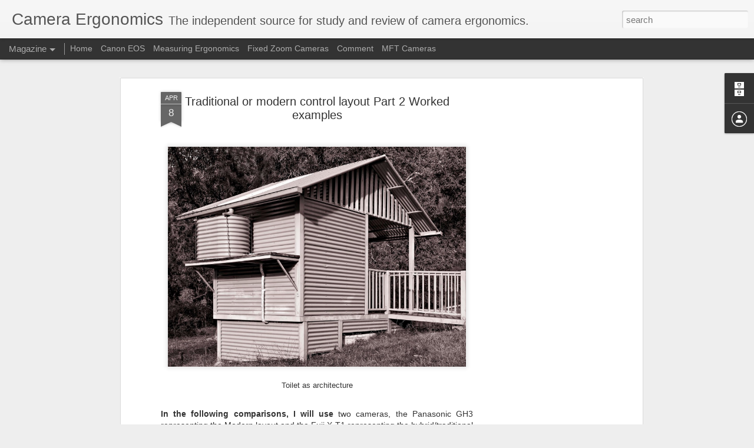

--- FILE ---
content_type: text/html; charset=utf-8
request_url: https://www.google.com/recaptcha/api2/aframe
body_size: 268
content:
<!DOCTYPE HTML><html><head><meta http-equiv="content-type" content="text/html; charset=UTF-8"></head><body><script nonce="F4eFl5R-c1YYbvVe9BEBeQ">/** Anti-fraud and anti-abuse applications only. See google.com/recaptcha */ try{var clients={'sodar':'https://pagead2.googlesyndication.com/pagead/sodar?'};window.addEventListener("message",function(a){try{if(a.source===window.parent){var b=JSON.parse(a.data);var c=clients[b['id']];if(c){var d=document.createElement('img');d.src=c+b['params']+'&rc='+(localStorage.getItem("rc::a")?sessionStorage.getItem("rc::b"):"");window.document.body.appendChild(d);sessionStorage.setItem("rc::e",parseInt(sessionStorage.getItem("rc::e")||0)+1);localStorage.setItem("rc::h",'1768990724642');}}}catch(b){}});window.parent.postMessage("_grecaptcha_ready", "*");}catch(b){}</script></body></html>

--- FILE ---
content_type: text/javascript; charset=UTF-8
request_url: http://cameraergonomics.blogspot.com/?v=0&action=initial&widgetId=BlogArchive1&responseType=js&xssi_token=AOuZoY6SQG8zPZAkyyeIrE-G26nthP6RBQ%3A1768990721082
body_size: 2206
content:
try {
_WidgetManager._HandleControllerResult('BlogArchive1', 'initial',{'url': 'http://cameraergonomics.blogspot.com/search?updated-min\x3d1970-01-01T10:00:00%2B10:00\x26updated-max\x3d292278994-08-17T07:12:55Z\x26max-results\x3d50', 'name': 'All Posts', 'expclass': 'expanded', 'toggleId': 'ALL-0', 'post-count': 489, 'data': [{'url': 'http://cameraergonomics.blogspot.com/2026/', 'name': '2026', 'expclass': 'expanded', 'toggleId': 'YEARLY-1767186000000', 'post-count': 2, 'data': [{'url': 'http://cameraergonomics.blogspot.com/2026/01/', 'name': 'January', 'expclass': 'expanded', 'toggleId': 'MONTHLY-1767186000000', 'post-count': 2, 'posts': [{'title': '2026 Compact camera roundup  9 January 2026', 'url': 'http://cameraergonomics.blogspot.com/2026/01/2026-compact-camera-roundup-9-january.html'}, {'title': 'Challenges to the camera industry,  Review and tho...', 'url': 'http://cameraergonomics.blogspot.com/2026/01/challenges-to-camera-industry-review.html'}]}]}, {'url': 'http://cameraergonomics.blogspot.com/2025/', 'name': '2025', 'expclass': 'collapsed', 'toggleId': 'YEARLY-1735650000000', 'post-count': 22, 'data': [{'url': 'http://cameraergonomics.blogspot.com/2025/12/', 'name': 'December', 'expclass': 'collapsed', 'toggleId': 'MONTHLY-1764507600000', 'post-count': 3}, {'url': 'http://cameraergonomics.blogspot.com/2025/11/', 'name': 'November', 'expclass': 'collapsed', 'toggleId': 'MONTHLY-1761915600000', 'post-count': 4}, {'url': 'http://cameraergonomics.blogspot.com/2025/10/', 'name': 'October', 'expclass': 'collapsed', 'toggleId': 'MONTHLY-1759240800000', 'post-count': 4}, {'url': 'http://cameraergonomics.blogspot.com/2025/09/', 'name': 'September', 'expclass': 'collapsed', 'toggleId': 'MONTHLY-1756648800000', 'post-count': 2}, {'url': 'http://cameraergonomics.blogspot.com/2025/08/', 'name': 'August', 'expclass': 'collapsed', 'toggleId': 'MONTHLY-1753970400000', 'post-count': 3}, {'url': 'http://cameraergonomics.blogspot.com/2025/06/', 'name': 'June', 'expclass': 'collapsed', 'toggleId': 'MONTHLY-1748700000000', 'post-count': 3}, {'url': 'http://cameraergonomics.blogspot.com/2025/03/', 'name': 'March', 'expclass': 'collapsed', 'toggleId': 'MONTHLY-1740747600000', 'post-count': 2}, {'url': 'http://cameraergonomics.blogspot.com/2025/02/', 'name': 'February', 'expclass': 'collapsed', 'toggleId': 'MONTHLY-1738328400000', 'post-count': 1}]}, {'url': 'http://cameraergonomics.blogspot.com/2024/', 'name': '2024', 'expclass': 'collapsed', 'toggleId': 'YEARLY-1704027600000', 'post-count': 27, 'data': [{'url': 'http://cameraergonomics.blogspot.com/2024/12/', 'name': 'December', 'expclass': 'collapsed', 'toggleId': 'MONTHLY-1732971600000', 'post-count': 2}, {'url': 'http://cameraergonomics.blogspot.com/2024/11/', 'name': 'November', 'expclass': 'collapsed', 'toggleId': 'MONTHLY-1730379600000', 'post-count': 2}, {'url': 'http://cameraergonomics.blogspot.com/2024/10/', 'name': 'October', 'expclass': 'collapsed', 'toggleId': 'MONTHLY-1727704800000', 'post-count': 2}, {'url': 'http://cameraergonomics.blogspot.com/2024/09/', 'name': 'September', 'expclass': 'collapsed', 'toggleId': 'MONTHLY-1725112800000', 'post-count': 4}, {'url': 'http://cameraergonomics.blogspot.com/2024/08/', 'name': 'August', 'expclass': 'collapsed', 'toggleId': 'MONTHLY-1722434400000', 'post-count': 1}, {'url': 'http://cameraergonomics.blogspot.com/2024/07/', 'name': 'July', 'expclass': 'collapsed', 'toggleId': 'MONTHLY-1719756000000', 'post-count': 1}, {'url': 'http://cameraergonomics.blogspot.com/2024/06/', 'name': 'June', 'expclass': 'collapsed', 'toggleId': 'MONTHLY-1717164000000', 'post-count': 2}, {'url': 'http://cameraergonomics.blogspot.com/2024/05/', 'name': 'May', 'expclass': 'collapsed', 'toggleId': 'MONTHLY-1714485600000', 'post-count': 2}, {'url': 'http://cameraergonomics.blogspot.com/2024/04/', 'name': 'April', 'expclass': 'collapsed', 'toggleId': 'MONTHLY-1711890000000', 'post-count': 4}, {'url': 'http://cameraergonomics.blogspot.com/2024/03/', 'name': 'March', 'expclass': 'collapsed', 'toggleId': 'MONTHLY-1709211600000', 'post-count': 4}, {'url': 'http://cameraergonomics.blogspot.com/2024/02/', 'name': 'February', 'expclass': 'collapsed', 'toggleId': 'MONTHLY-1706706000000', 'post-count': 2}, {'url': 'http://cameraergonomics.blogspot.com/2024/01/', 'name': 'January', 'expclass': 'collapsed', 'toggleId': 'MONTHLY-1704027600000', 'post-count': 1}]}, {'url': 'http://cameraergonomics.blogspot.com/2023/', 'name': '2023', 'expclass': 'collapsed', 'toggleId': 'YEARLY-1672491600000', 'post-count': 44, 'data': [{'url': 'http://cameraergonomics.blogspot.com/2023/12/', 'name': 'December', 'expclass': 'collapsed', 'toggleId': 'MONTHLY-1701349200000', 'post-count': 3}, {'url': 'http://cameraergonomics.blogspot.com/2023/11/', 'name': 'November', 'expclass': 'collapsed', 'toggleId': 'MONTHLY-1698757200000', 'post-count': 2}, {'url': 'http://cameraergonomics.blogspot.com/2023/10/', 'name': 'October', 'expclass': 'collapsed', 'toggleId': 'MONTHLY-1696082400000', 'post-count': 1}, {'url': 'http://cameraergonomics.blogspot.com/2023/09/', 'name': 'September', 'expclass': 'collapsed', 'toggleId': 'MONTHLY-1693490400000', 'post-count': 2}, {'url': 'http://cameraergonomics.blogspot.com/2023/08/', 'name': 'August', 'expclass': 'collapsed', 'toggleId': 'MONTHLY-1690812000000', 'post-count': 10}, {'url': 'http://cameraergonomics.blogspot.com/2023/07/', 'name': 'July', 'expclass': 'collapsed', 'toggleId': 'MONTHLY-1688133600000', 'post-count': 4}, {'url': 'http://cameraergonomics.blogspot.com/2023/06/', 'name': 'June', 'expclass': 'collapsed', 'toggleId': 'MONTHLY-1685541600000', 'post-count': 3}, {'url': 'http://cameraergonomics.blogspot.com/2023/05/', 'name': 'May', 'expclass': 'collapsed', 'toggleId': 'MONTHLY-1682863200000', 'post-count': 2}, {'url': 'http://cameraergonomics.blogspot.com/2023/04/', 'name': 'April', 'expclass': 'collapsed', 'toggleId': 'MONTHLY-1680267600000', 'post-count': 9}, {'url': 'http://cameraergonomics.blogspot.com/2023/03/', 'name': 'March', 'expclass': 'collapsed', 'toggleId': 'MONTHLY-1677589200000', 'post-count': 3}, {'url': 'http://cameraergonomics.blogspot.com/2023/02/', 'name': 'February', 'expclass': 'collapsed', 'toggleId': 'MONTHLY-1675170000000', 'post-count': 2}, {'url': 'http://cameraergonomics.blogspot.com/2023/01/', 'name': 'January', 'expclass': 'collapsed', 'toggleId': 'MONTHLY-1672491600000', 'post-count': 3}]}, {'url': 'http://cameraergonomics.blogspot.com/2022/', 'name': '2022', 'expclass': 'collapsed', 'toggleId': 'YEARLY-1640955600000', 'post-count': 29, 'data': [{'url': 'http://cameraergonomics.blogspot.com/2022/12/', 'name': 'December', 'expclass': 'collapsed', 'toggleId': 'MONTHLY-1669813200000', 'post-count': 6}, {'url': 'http://cameraergonomics.blogspot.com/2022/11/', 'name': 'November', 'expclass': 'collapsed', 'toggleId': 'MONTHLY-1667221200000', 'post-count': 1}, {'url': 'http://cameraergonomics.blogspot.com/2022/07/', 'name': 'July', 'expclass': 'collapsed', 'toggleId': 'MONTHLY-1656597600000', 'post-count': 1}, {'url': 'http://cameraergonomics.blogspot.com/2022/06/', 'name': 'June', 'expclass': 'collapsed', 'toggleId': 'MONTHLY-1654005600000', 'post-count': 3}, {'url': 'http://cameraergonomics.blogspot.com/2022/05/', 'name': 'May', 'expclass': 'collapsed', 'toggleId': 'MONTHLY-1651327200000', 'post-count': 3}, {'url': 'http://cameraergonomics.blogspot.com/2022/04/', 'name': 'April', 'expclass': 'collapsed', 'toggleId': 'MONTHLY-1648731600000', 'post-count': 4}, {'url': 'http://cameraergonomics.blogspot.com/2022/03/', 'name': 'March', 'expclass': 'collapsed', 'toggleId': 'MONTHLY-1646053200000', 'post-count': 2}, {'url': 'http://cameraergonomics.blogspot.com/2022/02/', 'name': 'February', 'expclass': 'collapsed', 'toggleId': 'MONTHLY-1643634000000', 'post-count': 3}, {'url': 'http://cameraergonomics.blogspot.com/2022/01/', 'name': 'January', 'expclass': 'collapsed', 'toggleId': 'MONTHLY-1640955600000', 'post-count': 6}]}, {'url': 'http://cameraergonomics.blogspot.com/2021/', 'name': '2021', 'expclass': 'collapsed', 'toggleId': 'YEARLY-1609419600000', 'post-count': 60, 'data': [{'url': 'http://cameraergonomics.blogspot.com/2021/12/', 'name': 'December', 'expclass': 'collapsed', 'toggleId': 'MONTHLY-1638277200000', 'post-count': 8}, {'url': 'http://cameraergonomics.blogspot.com/2021/11/', 'name': 'November', 'expclass': 'collapsed', 'toggleId': 'MONTHLY-1635685200000', 'post-count': 4}, {'url': 'http://cameraergonomics.blogspot.com/2021/10/', 'name': 'October', 'expclass': 'collapsed', 'toggleId': 'MONTHLY-1633010400000', 'post-count': 4}, {'url': 'http://cameraergonomics.blogspot.com/2021/09/', 'name': 'September', 'expclass': 'collapsed', 'toggleId': 'MONTHLY-1630418400000', 'post-count': 1}, {'url': 'http://cameraergonomics.blogspot.com/2021/08/', 'name': 'August', 'expclass': 'collapsed', 'toggleId': 'MONTHLY-1627740000000', 'post-count': 3}, {'url': 'http://cameraergonomics.blogspot.com/2021/07/', 'name': 'July', 'expclass': 'collapsed', 'toggleId': 'MONTHLY-1625061600000', 'post-count': 8}, {'url': 'http://cameraergonomics.blogspot.com/2021/06/', 'name': 'June', 'expclass': 'collapsed', 'toggleId': 'MONTHLY-1622469600000', 'post-count': 6}, {'url': 'http://cameraergonomics.blogspot.com/2021/05/', 'name': 'May', 'expclass': 'collapsed', 'toggleId': 'MONTHLY-1619791200000', 'post-count': 8}, {'url': 'http://cameraergonomics.blogspot.com/2021/04/', 'name': 'April', 'expclass': 'collapsed', 'toggleId': 'MONTHLY-1617195600000', 'post-count': 3}, {'url': 'http://cameraergonomics.blogspot.com/2021/03/', 'name': 'March', 'expclass': 'collapsed', 'toggleId': 'MONTHLY-1614517200000', 'post-count': 2}, {'url': 'http://cameraergonomics.blogspot.com/2021/02/', 'name': 'February', 'expclass': 'collapsed', 'toggleId': 'MONTHLY-1612098000000', 'post-count': 6}, {'url': 'http://cameraergonomics.blogspot.com/2021/01/', 'name': 'January', 'expclass': 'collapsed', 'toggleId': 'MONTHLY-1609419600000', 'post-count': 7}]}, {'url': 'http://cameraergonomics.blogspot.com/2020/', 'name': '2020', 'expclass': 'collapsed', 'toggleId': 'YEARLY-1577797200000', 'post-count': 74, 'data': [{'url': 'http://cameraergonomics.blogspot.com/2020/12/', 'name': 'December', 'expclass': 'collapsed', 'toggleId': 'MONTHLY-1606741200000', 'post-count': 6}, {'url': 'http://cameraergonomics.blogspot.com/2020/11/', 'name': 'November', 'expclass': 'collapsed', 'toggleId': 'MONTHLY-1604149200000', 'post-count': 2}, {'url': 'http://cameraergonomics.blogspot.com/2020/10/', 'name': 'October', 'expclass': 'collapsed', 'toggleId': 'MONTHLY-1601474400000', 'post-count': 4}, {'url': 'http://cameraergonomics.blogspot.com/2020/09/', 'name': 'September', 'expclass': 'collapsed', 'toggleId': 'MONTHLY-1598882400000', 'post-count': 8}, {'url': 'http://cameraergonomics.blogspot.com/2020/08/', 'name': 'August', 'expclass': 'collapsed', 'toggleId': 'MONTHLY-1596204000000', 'post-count': 7}, {'url': 'http://cameraergonomics.blogspot.com/2020/07/', 'name': 'July', 'expclass': 'collapsed', 'toggleId': 'MONTHLY-1593525600000', 'post-count': 7}, {'url': 'http://cameraergonomics.blogspot.com/2020/06/', 'name': 'June', 'expclass': 'collapsed', 'toggleId': 'MONTHLY-1590933600000', 'post-count': 6}, {'url': 'http://cameraergonomics.blogspot.com/2020/05/', 'name': 'May', 'expclass': 'collapsed', 'toggleId': 'MONTHLY-1588255200000', 'post-count': 5}, {'url': 'http://cameraergonomics.blogspot.com/2020/04/', 'name': 'April', 'expclass': 'collapsed', 'toggleId': 'MONTHLY-1585659600000', 'post-count': 13}, {'url': 'http://cameraergonomics.blogspot.com/2020/03/', 'name': 'March', 'expclass': 'collapsed', 'toggleId': 'MONTHLY-1582981200000', 'post-count': 2}, {'url': 'http://cameraergonomics.blogspot.com/2020/02/', 'name': 'February', 'expclass': 'collapsed', 'toggleId': 'MONTHLY-1580475600000', 'post-count': 9}, {'url': 'http://cameraergonomics.blogspot.com/2020/01/', 'name': 'January', 'expclass': 'collapsed', 'toggleId': 'MONTHLY-1577797200000', 'post-count': 5}]}, {'url': 'http://cameraergonomics.blogspot.com/2019/', 'name': '2019', 'expclass': 'collapsed', 'toggleId': 'YEARLY-1546261200000', 'post-count': 30, 'data': [{'url': 'http://cameraergonomics.blogspot.com/2019/12/', 'name': 'December', 'expclass': 'collapsed', 'toggleId': 'MONTHLY-1575118800000', 'post-count': 3}, {'url': 'http://cameraergonomics.blogspot.com/2019/11/', 'name': 'November', 'expclass': 'collapsed', 'toggleId': 'MONTHLY-1572526800000', 'post-count': 3}, {'url': 'http://cameraergonomics.blogspot.com/2019/09/', 'name': 'September', 'expclass': 'collapsed', 'toggleId': 'MONTHLY-1567260000000', 'post-count': 5}, {'url': 'http://cameraergonomics.blogspot.com/2019/08/', 'name': 'August', 'expclass': 'collapsed', 'toggleId': 'MONTHLY-1564581600000', 'post-count': 2}, {'url': 'http://cameraergonomics.blogspot.com/2019/07/', 'name': 'July', 'expclass': 'collapsed', 'toggleId': 'MONTHLY-1561903200000', 'post-count': 6}, {'url': 'http://cameraergonomics.blogspot.com/2019/06/', 'name': 'June', 'expclass': 'collapsed', 'toggleId': 'MONTHLY-1559311200000', 'post-count': 3}, {'url': 'http://cameraergonomics.blogspot.com/2019/05/', 'name': 'May', 'expclass': 'collapsed', 'toggleId': 'MONTHLY-1556632800000', 'post-count': 2}, {'url': 'http://cameraergonomics.blogspot.com/2019/04/', 'name': 'April', 'expclass': 'collapsed', 'toggleId': 'MONTHLY-1554037200000', 'post-count': 3}, {'url': 'http://cameraergonomics.blogspot.com/2019/03/', 'name': 'March', 'expclass': 'collapsed', 'toggleId': 'MONTHLY-1551358800000', 'post-count': 1}, {'url': 'http://cameraergonomics.blogspot.com/2019/02/', 'name': 'February', 'expclass': 'collapsed', 'toggleId': 'MONTHLY-1548939600000', 'post-count': 2}]}, {'url': 'http://cameraergonomics.blogspot.com/2018/', 'name': '2018', 'expclass': 'collapsed', 'toggleId': 'YEARLY-1514725200000', 'post-count': 22, 'data': [{'url': 'http://cameraergonomics.blogspot.com/2018/11/', 'name': 'November', 'expclass': 'collapsed', 'toggleId': 'MONTHLY-1540990800000', 'post-count': 1}, {'url': 'http://cameraergonomics.blogspot.com/2018/10/', 'name': 'October', 'expclass': 'collapsed', 'toggleId': 'MONTHLY-1538316000000', 'post-count': 1}, {'url': 'http://cameraergonomics.blogspot.com/2018/09/', 'name': 'September', 'expclass': 'collapsed', 'toggleId': 'MONTHLY-1535724000000', 'post-count': 1}, {'url': 'http://cameraergonomics.blogspot.com/2018/08/', 'name': 'August', 'expclass': 'collapsed', 'toggleId': 'MONTHLY-1533045600000', 'post-count': 1}, {'url': 'http://cameraergonomics.blogspot.com/2018/07/', 'name': 'July', 'expclass': 'collapsed', 'toggleId': 'MONTHLY-1530367200000', 'post-count': 2}, {'url': 'http://cameraergonomics.blogspot.com/2018/06/', 'name': 'June', 'expclass': 'collapsed', 'toggleId': 'MONTHLY-1527775200000', 'post-count': 1}, {'url': 'http://cameraergonomics.blogspot.com/2018/04/', 'name': 'April', 'expclass': 'collapsed', 'toggleId': 'MONTHLY-1522501200000', 'post-count': 5}, {'url': 'http://cameraergonomics.blogspot.com/2018/03/', 'name': 'March', 'expclass': 'collapsed', 'toggleId': 'MONTHLY-1519822800000', 'post-count': 1}, {'url': 'http://cameraergonomics.blogspot.com/2018/02/', 'name': 'February', 'expclass': 'collapsed', 'toggleId': 'MONTHLY-1517403600000', 'post-count': 3}, {'url': 'http://cameraergonomics.blogspot.com/2018/01/', 'name': 'January', 'expclass': 'collapsed', 'toggleId': 'MONTHLY-1514725200000', 'post-count': 6}]}, {'url': 'http://cameraergonomics.blogspot.com/2017/', 'name': '2017', 'expclass': 'collapsed', 'toggleId': 'YEARLY-1483189200000', 'post-count': 31, 'data': [{'url': 'http://cameraergonomics.blogspot.com/2017/12/', 'name': 'December', 'expclass': 'collapsed', 'toggleId': 'MONTHLY-1512046800000', 'post-count': 8}, {'url': 'http://cameraergonomics.blogspot.com/2017/11/', 'name': 'November', 'expclass': 'collapsed', 'toggleId': 'MONTHLY-1509454800000', 'post-count': 2}, {'url': 'http://cameraergonomics.blogspot.com/2017/10/', 'name': 'October', 'expclass': 'collapsed', 'toggleId': 'MONTHLY-1506780000000', 'post-count': 2}, {'url': 'http://cameraergonomics.blogspot.com/2017/09/', 'name': 'September', 'expclass': 'collapsed', 'toggleId': 'MONTHLY-1504188000000', 'post-count': 6}, {'url': 'http://cameraergonomics.blogspot.com/2017/08/', 'name': 'August', 'expclass': 'collapsed', 'toggleId': 'MONTHLY-1501509600000', 'post-count': 1}, {'url': 'http://cameraergonomics.blogspot.com/2017/06/', 'name': 'June', 'expclass': 'collapsed', 'toggleId': 'MONTHLY-1496239200000', 'post-count': 1}, {'url': 'http://cameraergonomics.blogspot.com/2017/05/', 'name': 'May', 'expclass': 'collapsed', 'toggleId': 'MONTHLY-1493560800000', 'post-count': 1}, {'url': 'http://cameraergonomics.blogspot.com/2017/03/', 'name': 'March', 'expclass': 'collapsed', 'toggleId': 'MONTHLY-1488286800000', 'post-count': 8}, {'url': 'http://cameraergonomics.blogspot.com/2017/02/', 'name': 'February', 'expclass': 'collapsed', 'toggleId': 'MONTHLY-1485867600000', 'post-count': 1}, {'url': 'http://cameraergonomics.blogspot.com/2017/01/', 'name': 'January', 'expclass': 'collapsed', 'toggleId': 'MONTHLY-1483189200000', 'post-count': 1}]}, {'url': 'http://cameraergonomics.blogspot.com/2016/', 'name': '2016', 'expclass': 'collapsed', 'toggleId': 'YEARLY-1451566800000', 'post-count': 29, 'data': [{'url': 'http://cameraergonomics.blogspot.com/2016/10/', 'name': 'October', 'expclass': 'collapsed', 'toggleId': 'MONTHLY-1475244000000', 'post-count': 1}, {'url': 'http://cameraergonomics.blogspot.com/2016/09/', 'name': 'September', 'expclass': 'collapsed', 'toggleId': 'MONTHLY-1472652000000', 'post-count': 1}, {'url': 'http://cameraergonomics.blogspot.com/2016/08/', 'name': 'August', 'expclass': 'collapsed', 'toggleId': 'MONTHLY-1469973600000', 'post-count': 1}, {'url': 'http://cameraergonomics.blogspot.com/2016/07/', 'name': 'July', 'expclass': 'collapsed', 'toggleId': 'MONTHLY-1467295200000', 'post-count': 6}, {'url': 'http://cameraergonomics.blogspot.com/2016/06/', 'name': 'June', 'expclass': 'collapsed', 'toggleId': 'MONTHLY-1464703200000', 'post-count': 1}, {'url': 'http://cameraergonomics.blogspot.com/2016/05/', 'name': 'May', 'expclass': 'collapsed', 'toggleId': 'MONTHLY-1462024800000', 'post-count': 1}, {'url': 'http://cameraergonomics.blogspot.com/2016/03/', 'name': 'March', 'expclass': 'collapsed', 'toggleId': 'MONTHLY-1456750800000', 'post-count': 4}, {'url': 'http://cameraergonomics.blogspot.com/2016/01/', 'name': 'January', 'expclass': 'collapsed', 'toggleId': 'MONTHLY-1451566800000', 'post-count': 14}]}, {'url': 'http://cameraergonomics.blogspot.com/2015/', 'name': '2015', 'expclass': 'collapsed', 'toggleId': 'YEARLY-1420030800000', 'post-count': 35, 'data': [{'url': 'http://cameraergonomics.blogspot.com/2015/10/', 'name': 'October', 'expclass': 'collapsed', 'toggleId': 'MONTHLY-1443621600000', 'post-count': 6}, {'url': 'http://cameraergonomics.blogspot.com/2015/09/', 'name': 'September', 'expclass': 'collapsed', 'toggleId': 'MONTHLY-1441029600000', 'post-count': 2}, {'url': 'http://cameraergonomics.blogspot.com/2015/08/', 'name': 'August', 'expclass': 'collapsed', 'toggleId': 'MONTHLY-1438351200000', 'post-count': 3}, {'url': 'http://cameraergonomics.blogspot.com/2015/06/', 'name': 'June', 'expclass': 'collapsed', 'toggleId': 'MONTHLY-1433080800000', 'post-count': 2}, {'url': 'http://cameraergonomics.blogspot.com/2015/05/', 'name': 'May', 'expclass': 'collapsed', 'toggleId': 'MONTHLY-1430402400000', 'post-count': 1}, {'url': 'http://cameraergonomics.blogspot.com/2015/04/', 'name': 'April', 'expclass': 'collapsed', 'toggleId': 'MONTHLY-1427806800000', 'post-count': 1}, {'url': 'http://cameraergonomics.blogspot.com/2015/03/', 'name': 'March', 'expclass': 'collapsed', 'toggleId': 'MONTHLY-1425128400000', 'post-count': 3}, {'url': 'http://cameraergonomics.blogspot.com/2015/02/', 'name': 'February', 'expclass': 'collapsed', 'toggleId': 'MONTHLY-1422709200000', 'post-count': 5}, {'url': 'http://cameraergonomics.blogspot.com/2015/01/', 'name': 'January', 'expclass': 'collapsed', 'toggleId': 'MONTHLY-1420030800000', 'post-count': 12}]}, {'url': 'http://cameraergonomics.blogspot.com/2014/', 'name': '2014', 'expclass': 'collapsed', 'toggleId': 'YEARLY-1388494800000', 'post-count': 60, 'data': [{'url': 'http://cameraergonomics.blogspot.com/2014/12/', 'name': 'December', 'expclass': 'collapsed', 'toggleId': 'MONTHLY-1417352400000', 'post-count': 2}, {'url': 'http://cameraergonomics.blogspot.com/2014/11/', 'name': 'November', 'expclass': 'collapsed', 'toggleId': 'MONTHLY-1414760400000', 'post-count': 3}, {'url': 'http://cameraergonomics.blogspot.com/2014/10/', 'name': 'October', 'expclass': 'collapsed', 'toggleId': 'MONTHLY-1412085600000', 'post-count': 4}, {'url': 'http://cameraergonomics.blogspot.com/2014/09/', 'name': 'September', 'expclass': 'collapsed', 'toggleId': 'MONTHLY-1409493600000', 'post-count': 13}, {'url': 'http://cameraergonomics.blogspot.com/2014/08/', 'name': 'August', 'expclass': 'collapsed', 'toggleId': 'MONTHLY-1406815200000', 'post-count': 16}, {'url': 'http://cameraergonomics.blogspot.com/2014/05/', 'name': 'May', 'expclass': 'collapsed', 'toggleId': 'MONTHLY-1398866400000', 'post-count': 1}, {'url': 'http://cameraergonomics.blogspot.com/2014/04/', 'name': 'April', 'expclass': 'collapsed', 'toggleId': 'MONTHLY-1396270800000', 'post-count': 20}, {'url': 'http://cameraergonomics.blogspot.com/2014/02/', 'name': 'February', 'expclass': 'collapsed', 'toggleId': 'MONTHLY-1391173200000', 'post-count': 1}]}, {'url': 'http://cameraergonomics.blogspot.com/2013/', 'name': '2013', 'expclass': 'collapsed', 'toggleId': 'YEARLY-1356958800000', 'post-count': 7, 'data': [{'url': 'http://cameraergonomics.blogspot.com/2013/11/', 'name': 'November', 'expclass': 'collapsed', 'toggleId': 'MONTHLY-1383224400000', 'post-count': 1}, {'url': 'http://cameraergonomics.blogspot.com/2013/07/', 'name': 'July', 'expclass': 'collapsed', 'toggleId': 'MONTHLY-1372600800000', 'post-count': 1}, {'url': 'http://cameraergonomics.blogspot.com/2013/06/', 'name': 'June', 'expclass': 'collapsed', 'toggleId': 'MONTHLY-1370008800000', 'post-count': 2}, {'url': 'http://cameraergonomics.blogspot.com/2013/05/', 'name': 'May', 'expclass': 'collapsed', 'toggleId': 'MONTHLY-1367330400000', 'post-count': 2}, {'url': 'http://cameraergonomics.blogspot.com/2013/04/', 'name': 'April', 'expclass': 'collapsed', 'toggleId': 'MONTHLY-1364734800000', 'post-count': 1}]}, {'url': 'http://cameraergonomics.blogspot.com/2012/', 'name': '2012', 'expclass': 'collapsed', 'toggleId': 'YEARLY-1325336400000', 'post-count': 17, 'data': [{'url': 'http://cameraergonomics.blogspot.com/2012/06/', 'name': 'June', 'expclass': 'collapsed', 'toggleId': 'MONTHLY-1338472800000', 'post-count': 2}, {'url': 'http://cameraergonomics.blogspot.com/2012/05/', 'name': 'May', 'expclass': 'collapsed', 'toggleId': 'MONTHLY-1335794400000', 'post-count': 2}, {'url': 'http://cameraergonomics.blogspot.com/2012/04/', 'name': 'April', 'expclass': 'collapsed', 'toggleId': 'MONTHLY-1333198800000', 'post-count': 1}, {'url': 'http://cameraergonomics.blogspot.com/2012/03/', 'name': 'March', 'expclass': 'collapsed', 'toggleId': 'MONTHLY-1330520400000', 'post-count': 9}, {'url': 'http://cameraergonomics.blogspot.com/2012/02/', 'name': 'February', 'expclass': 'collapsed', 'toggleId': 'MONTHLY-1328014800000', 'post-count': 3}]}], 'toggleopen': 'MONTHLY-1767186000000', 'style': 'HIERARCHY', 'title': 'Blog Archive'});
} catch (e) {
  if (typeof log != 'undefined') {
    log('HandleControllerResult failed: ' + e);
  }
}


--- FILE ---
content_type: text/javascript; charset=UTF-8
request_url: http://cameraergonomics.blogspot.com/?v=0&action=initial&widgetId=BlogArchive1&responseType=js&xssi_token=AOuZoY6SQG8zPZAkyyeIrE-G26nthP6RBQ%3A1768990721082
body_size: 2206
content:
try {
_WidgetManager._HandleControllerResult('BlogArchive1', 'initial',{'url': 'http://cameraergonomics.blogspot.com/search?updated-min\x3d1970-01-01T10:00:00%2B10:00\x26updated-max\x3d292278994-08-17T07:12:55Z\x26max-results\x3d50', 'name': 'All Posts', 'expclass': 'expanded', 'toggleId': 'ALL-0', 'post-count': 489, 'data': [{'url': 'http://cameraergonomics.blogspot.com/2026/', 'name': '2026', 'expclass': 'expanded', 'toggleId': 'YEARLY-1767186000000', 'post-count': 2, 'data': [{'url': 'http://cameraergonomics.blogspot.com/2026/01/', 'name': 'January', 'expclass': 'expanded', 'toggleId': 'MONTHLY-1767186000000', 'post-count': 2, 'posts': [{'title': '2026 Compact camera roundup  9 January 2026', 'url': 'http://cameraergonomics.blogspot.com/2026/01/2026-compact-camera-roundup-9-january.html'}, {'title': 'Challenges to the camera industry,  Review and tho...', 'url': 'http://cameraergonomics.blogspot.com/2026/01/challenges-to-camera-industry-review.html'}]}]}, {'url': 'http://cameraergonomics.blogspot.com/2025/', 'name': '2025', 'expclass': 'collapsed', 'toggleId': 'YEARLY-1735650000000', 'post-count': 22, 'data': [{'url': 'http://cameraergonomics.blogspot.com/2025/12/', 'name': 'December', 'expclass': 'collapsed', 'toggleId': 'MONTHLY-1764507600000', 'post-count': 3}, {'url': 'http://cameraergonomics.blogspot.com/2025/11/', 'name': 'November', 'expclass': 'collapsed', 'toggleId': 'MONTHLY-1761915600000', 'post-count': 4}, {'url': 'http://cameraergonomics.blogspot.com/2025/10/', 'name': 'October', 'expclass': 'collapsed', 'toggleId': 'MONTHLY-1759240800000', 'post-count': 4}, {'url': 'http://cameraergonomics.blogspot.com/2025/09/', 'name': 'September', 'expclass': 'collapsed', 'toggleId': 'MONTHLY-1756648800000', 'post-count': 2}, {'url': 'http://cameraergonomics.blogspot.com/2025/08/', 'name': 'August', 'expclass': 'collapsed', 'toggleId': 'MONTHLY-1753970400000', 'post-count': 3}, {'url': 'http://cameraergonomics.blogspot.com/2025/06/', 'name': 'June', 'expclass': 'collapsed', 'toggleId': 'MONTHLY-1748700000000', 'post-count': 3}, {'url': 'http://cameraergonomics.blogspot.com/2025/03/', 'name': 'March', 'expclass': 'collapsed', 'toggleId': 'MONTHLY-1740747600000', 'post-count': 2}, {'url': 'http://cameraergonomics.blogspot.com/2025/02/', 'name': 'February', 'expclass': 'collapsed', 'toggleId': 'MONTHLY-1738328400000', 'post-count': 1}]}, {'url': 'http://cameraergonomics.blogspot.com/2024/', 'name': '2024', 'expclass': 'collapsed', 'toggleId': 'YEARLY-1704027600000', 'post-count': 27, 'data': [{'url': 'http://cameraergonomics.blogspot.com/2024/12/', 'name': 'December', 'expclass': 'collapsed', 'toggleId': 'MONTHLY-1732971600000', 'post-count': 2}, {'url': 'http://cameraergonomics.blogspot.com/2024/11/', 'name': 'November', 'expclass': 'collapsed', 'toggleId': 'MONTHLY-1730379600000', 'post-count': 2}, {'url': 'http://cameraergonomics.blogspot.com/2024/10/', 'name': 'October', 'expclass': 'collapsed', 'toggleId': 'MONTHLY-1727704800000', 'post-count': 2}, {'url': 'http://cameraergonomics.blogspot.com/2024/09/', 'name': 'September', 'expclass': 'collapsed', 'toggleId': 'MONTHLY-1725112800000', 'post-count': 4}, {'url': 'http://cameraergonomics.blogspot.com/2024/08/', 'name': 'August', 'expclass': 'collapsed', 'toggleId': 'MONTHLY-1722434400000', 'post-count': 1}, {'url': 'http://cameraergonomics.blogspot.com/2024/07/', 'name': 'July', 'expclass': 'collapsed', 'toggleId': 'MONTHLY-1719756000000', 'post-count': 1}, {'url': 'http://cameraergonomics.blogspot.com/2024/06/', 'name': 'June', 'expclass': 'collapsed', 'toggleId': 'MONTHLY-1717164000000', 'post-count': 2}, {'url': 'http://cameraergonomics.blogspot.com/2024/05/', 'name': 'May', 'expclass': 'collapsed', 'toggleId': 'MONTHLY-1714485600000', 'post-count': 2}, {'url': 'http://cameraergonomics.blogspot.com/2024/04/', 'name': 'April', 'expclass': 'collapsed', 'toggleId': 'MONTHLY-1711890000000', 'post-count': 4}, {'url': 'http://cameraergonomics.blogspot.com/2024/03/', 'name': 'March', 'expclass': 'collapsed', 'toggleId': 'MONTHLY-1709211600000', 'post-count': 4}, {'url': 'http://cameraergonomics.blogspot.com/2024/02/', 'name': 'February', 'expclass': 'collapsed', 'toggleId': 'MONTHLY-1706706000000', 'post-count': 2}, {'url': 'http://cameraergonomics.blogspot.com/2024/01/', 'name': 'January', 'expclass': 'collapsed', 'toggleId': 'MONTHLY-1704027600000', 'post-count': 1}]}, {'url': 'http://cameraergonomics.blogspot.com/2023/', 'name': '2023', 'expclass': 'collapsed', 'toggleId': 'YEARLY-1672491600000', 'post-count': 44, 'data': [{'url': 'http://cameraergonomics.blogspot.com/2023/12/', 'name': 'December', 'expclass': 'collapsed', 'toggleId': 'MONTHLY-1701349200000', 'post-count': 3}, {'url': 'http://cameraergonomics.blogspot.com/2023/11/', 'name': 'November', 'expclass': 'collapsed', 'toggleId': 'MONTHLY-1698757200000', 'post-count': 2}, {'url': 'http://cameraergonomics.blogspot.com/2023/10/', 'name': 'October', 'expclass': 'collapsed', 'toggleId': 'MONTHLY-1696082400000', 'post-count': 1}, {'url': 'http://cameraergonomics.blogspot.com/2023/09/', 'name': 'September', 'expclass': 'collapsed', 'toggleId': 'MONTHLY-1693490400000', 'post-count': 2}, {'url': 'http://cameraergonomics.blogspot.com/2023/08/', 'name': 'August', 'expclass': 'collapsed', 'toggleId': 'MONTHLY-1690812000000', 'post-count': 10}, {'url': 'http://cameraergonomics.blogspot.com/2023/07/', 'name': 'July', 'expclass': 'collapsed', 'toggleId': 'MONTHLY-1688133600000', 'post-count': 4}, {'url': 'http://cameraergonomics.blogspot.com/2023/06/', 'name': 'June', 'expclass': 'collapsed', 'toggleId': 'MONTHLY-1685541600000', 'post-count': 3}, {'url': 'http://cameraergonomics.blogspot.com/2023/05/', 'name': 'May', 'expclass': 'collapsed', 'toggleId': 'MONTHLY-1682863200000', 'post-count': 2}, {'url': 'http://cameraergonomics.blogspot.com/2023/04/', 'name': 'April', 'expclass': 'collapsed', 'toggleId': 'MONTHLY-1680267600000', 'post-count': 9}, {'url': 'http://cameraergonomics.blogspot.com/2023/03/', 'name': 'March', 'expclass': 'collapsed', 'toggleId': 'MONTHLY-1677589200000', 'post-count': 3}, {'url': 'http://cameraergonomics.blogspot.com/2023/02/', 'name': 'February', 'expclass': 'collapsed', 'toggleId': 'MONTHLY-1675170000000', 'post-count': 2}, {'url': 'http://cameraergonomics.blogspot.com/2023/01/', 'name': 'January', 'expclass': 'collapsed', 'toggleId': 'MONTHLY-1672491600000', 'post-count': 3}]}, {'url': 'http://cameraergonomics.blogspot.com/2022/', 'name': '2022', 'expclass': 'collapsed', 'toggleId': 'YEARLY-1640955600000', 'post-count': 29, 'data': [{'url': 'http://cameraergonomics.blogspot.com/2022/12/', 'name': 'December', 'expclass': 'collapsed', 'toggleId': 'MONTHLY-1669813200000', 'post-count': 6}, {'url': 'http://cameraergonomics.blogspot.com/2022/11/', 'name': 'November', 'expclass': 'collapsed', 'toggleId': 'MONTHLY-1667221200000', 'post-count': 1}, {'url': 'http://cameraergonomics.blogspot.com/2022/07/', 'name': 'July', 'expclass': 'collapsed', 'toggleId': 'MONTHLY-1656597600000', 'post-count': 1}, {'url': 'http://cameraergonomics.blogspot.com/2022/06/', 'name': 'June', 'expclass': 'collapsed', 'toggleId': 'MONTHLY-1654005600000', 'post-count': 3}, {'url': 'http://cameraergonomics.blogspot.com/2022/05/', 'name': 'May', 'expclass': 'collapsed', 'toggleId': 'MONTHLY-1651327200000', 'post-count': 3}, {'url': 'http://cameraergonomics.blogspot.com/2022/04/', 'name': 'April', 'expclass': 'collapsed', 'toggleId': 'MONTHLY-1648731600000', 'post-count': 4}, {'url': 'http://cameraergonomics.blogspot.com/2022/03/', 'name': 'March', 'expclass': 'collapsed', 'toggleId': 'MONTHLY-1646053200000', 'post-count': 2}, {'url': 'http://cameraergonomics.blogspot.com/2022/02/', 'name': 'February', 'expclass': 'collapsed', 'toggleId': 'MONTHLY-1643634000000', 'post-count': 3}, {'url': 'http://cameraergonomics.blogspot.com/2022/01/', 'name': 'January', 'expclass': 'collapsed', 'toggleId': 'MONTHLY-1640955600000', 'post-count': 6}]}, {'url': 'http://cameraergonomics.blogspot.com/2021/', 'name': '2021', 'expclass': 'collapsed', 'toggleId': 'YEARLY-1609419600000', 'post-count': 60, 'data': [{'url': 'http://cameraergonomics.blogspot.com/2021/12/', 'name': 'December', 'expclass': 'collapsed', 'toggleId': 'MONTHLY-1638277200000', 'post-count': 8}, {'url': 'http://cameraergonomics.blogspot.com/2021/11/', 'name': 'November', 'expclass': 'collapsed', 'toggleId': 'MONTHLY-1635685200000', 'post-count': 4}, {'url': 'http://cameraergonomics.blogspot.com/2021/10/', 'name': 'October', 'expclass': 'collapsed', 'toggleId': 'MONTHLY-1633010400000', 'post-count': 4}, {'url': 'http://cameraergonomics.blogspot.com/2021/09/', 'name': 'September', 'expclass': 'collapsed', 'toggleId': 'MONTHLY-1630418400000', 'post-count': 1}, {'url': 'http://cameraergonomics.blogspot.com/2021/08/', 'name': 'August', 'expclass': 'collapsed', 'toggleId': 'MONTHLY-1627740000000', 'post-count': 3}, {'url': 'http://cameraergonomics.blogspot.com/2021/07/', 'name': 'July', 'expclass': 'collapsed', 'toggleId': 'MONTHLY-1625061600000', 'post-count': 8}, {'url': 'http://cameraergonomics.blogspot.com/2021/06/', 'name': 'June', 'expclass': 'collapsed', 'toggleId': 'MONTHLY-1622469600000', 'post-count': 6}, {'url': 'http://cameraergonomics.blogspot.com/2021/05/', 'name': 'May', 'expclass': 'collapsed', 'toggleId': 'MONTHLY-1619791200000', 'post-count': 8}, {'url': 'http://cameraergonomics.blogspot.com/2021/04/', 'name': 'April', 'expclass': 'collapsed', 'toggleId': 'MONTHLY-1617195600000', 'post-count': 3}, {'url': 'http://cameraergonomics.blogspot.com/2021/03/', 'name': 'March', 'expclass': 'collapsed', 'toggleId': 'MONTHLY-1614517200000', 'post-count': 2}, {'url': 'http://cameraergonomics.blogspot.com/2021/02/', 'name': 'February', 'expclass': 'collapsed', 'toggleId': 'MONTHLY-1612098000000', 'post-count': 6}, {'url': 'http://cameraergonomics.blogspot.com/2021/01/', 'name': 'January', 'expclass': 'collapsed', 'toggleId': 'MONTHLY-1609419600000', 'post-count': 7}]}, {'url': 'http://cameraergonomics.blogspot.com/2020/', 'name': '2020', 'expclass': 'collapsed', 'toggleId': 'YEARLY-1577797200000', 'post-count': 74, 'data': [{'url': 'http://cameraergonomics.blogspot.com/2020/12/', 'name': 'December', 'expclass': 'collapsed', 'toggleId': 'MONTHLY-1606741200000', 'post-count': 6}, {'url': 'http://cameraergonomics.blogspot.com/2020/11/', 'name': 'November', 'expclass': 'collapsed', 'toggleId': 'MONTHLY-1604149200000', 'post-count': 2}, {'url': 'http://cameraergonomics.blogspot.com/2020/10/', 'name': 'October', 'expclass': 'collapsed', 'toggleId': 'MONTHLY-1601474400000', 'post-count': 4}, {'url': 'http://cameraergonomics.blogspot.com/2020/09/', 'name': 'September', 'expclass': 'collapsed', 'toggleId': 'MONTHLY-1598882400000', 'post-count': 8}, {'url': 'http://cameraergonomics.blogspot.com/2020/08/', 'name': 'August', 'expclass': 'collapsed', 'toggleId': 'MONTHLY-1596204000000', 'post-count': 7}, {'url': 'http://cameraergonomics.blogspot.com/2020/07/', 'name': 'July', 'expclass': 'collapsed', 'toggleId': 'MONTHLY-1593525600000', 'post-count': 7}, {'url': 'http://cameraergonomics.blogspot.com/2020/06/', 'name': 'June', 'expclass': 'collapsed', 'toggleId': 'MONTHLY-1590933600000', 'post-count': 6}, {'url': 'http://cameraergonomics.blogspot.com/2020/05/', 'name': 'May', 'expclass': 'collapsed', 'toggleId': 'MONTHLY-1588255200000', 'post-count': 5}, {'url': 'http://cameraergonomics.blogspot.com/2020/04/', 'name': 'April', 'expclass': 'collapsed', 'toggleId': 'MONTHLY-1585659600000', 'post-count': 13}, {'url': 'http://cameraergonomics.blogspot.com/2020/03/', 'name': 'March', 'expclass': 'collapsed', 'toggleId': 'MONTHLY-1582981200000', 'post-count': 2}, {'url': 'http://cameraergonomics.blogspot.com/2020/02/', 'name': 'February', 'expclass': 'collapsed', 'toggleId': 'MONTHLY-1580475600000', 'post-count': 9}, {'url': 'http://cameraergonomics.blogspot.com/2020/01/', 'name': 'January', 'expclass': 'collapsed', 'toggleId': 'MONTHLY-1577797200000', 'post-count': 5}]}, {'url': 'http://cameraergonomics.blogspot.com/2019/', 'name': '2019', 'expclass': 'collapsed', 'toggleId': 'YEARLY-1546261200000', 'post-count': 30, 'data': [{'url': 'http://cameraergonomics.blogspot.com/2019/12/', 'name': 'December', 'expclass': 'collapsed', 'toggleId': 'MONTHLY-1575118800000', 'post-count': 3}, {'url': 'http://cameraergonomics.blogspot.com/2019/11/', 'name': 'November', 'expclass': 'collapsed', 'toggleId': 'MONTHLY-1572526800000', 'post-count': 3}, {'url': 'http://cameraergonomics.blogspot.com/2019/09/', 'name': 'September', 'expclass': 'collapsed', 'toggleId': 'MONTHLY-1567260000000', 'post-count': 5}, {'url': 'http://cameraergonomics.blogspot.com/2019/08/', 'name': 'August', 'expclass': 'collapsed', 'toggleId': 'MONTHLY-1564581600000', 'post-count': 2}, {'url': 'http://cameraergonomics.blogspot.com/2019/07/', 'name': 'July', 'expclass': 'collapsed', 'toggleId': 'MONTHLY-1561903200000', 'post-count': 6}, {'url': 'http://cameraergonomics.blogspot.com/2019/06/', 'name': 'June', 'expclass': 'collapsed', 'toggleId': 'MONTHLY-1559311200000', 'post-count': 3}, {'url': 'http://cameraergonomics.blogspot.com/2019/05/', 'name': 'May', 'expclass': 'collapsed', 'toggleId': 'MONTHLY-1556632800000', 'post-count': 2}, {'url': 'http://cameraergonomics.blogspot.com/2019/04/', 'name': 'April', 'expclass': 'collapsed', 'toggleId': 'MONTHLY-1554037200000', 'post-count': 3}, {'url': 'http://cameraergonomics.blogspot.com/2019/03/', 'name': 'March', 'expclass': 'collapsed', 'toggleId': 'MONTHLY-1551358800000', 'post-count': 1}, {'url': 'http://cameraergonomics.blogspot.com/2019/02/', 'name': 'February', 'expclass': 'collapsed', 'toggleId': 'MONTHLY-1548939600000', 'post-count': 2}]}, {'url': 'http://cameraergonomics.blogspot.com/2018/', 'name': '2018', 'expclass': 'collapsed', 'toggleId': 'YEARLY-1514725200000', 'post-count': 22, 'data': [{'url': 'http://cameraergonomics.blogspot.com/2018/11/', 'name': 'November', 'expclass': 'collapsed', 'toggleId': 'MONTHLY-1540990800000', 'post-count': 1}, {'url': 'http://cameraergonomics.blogspot.com/2018/10/', 'name': 'October', 'expclass': 'collapsed', 'toggleId': 'MONTHLY-1538316000000', 'post-count': 1}, {'url': 'http://cameraergonomics.blogspot.com/2018/09/', 'name': 'September', 'expclass': 'collapsed', 'toggleId': 'MONTHLY-1535724000000', 'post-count': 1}, {'url': 'http://cameraergonomics.blogspot.com/2018/08/', 'name': 'August', 'expclass': 'collapsed', 'toggleId': 'MONTHLY-1533045600000', 'post-count': 1}, {'url': 'http://cameraergonomics.blogspot.com/2018/07/', 'name': 'July', 'expclass': 'collapsed', 'toggleId': 'MONTHLY-1530367200000', 'post-count': 2}, {'url': 'http://cameraergonomics.blogspot.com/2018/06/', 'name': 'June', 'expclass': 'collapsed', 'toggleId': 'MONTHLY-1527775200000', 'post-count': 1}, {'url': 'http://cameraergonomics.blogspot.com/2018/04/', 'name': 'April', 'expclass': 'collapsed', 'toggleId': 'MONTHLY-1522501200000', 'post-count': 5}, {'url': 'http://cameraergonomics.blogspot.com/2018/03/', 'name': 'March', 'expclass': 'collapsed', 'toggleId': 'MONTHLY-1519822800000', 'post-count': 1}, {'url': 'http://cameraergonomics.blogspot.com/2018/02/', 'name': 'February', 'expclass': 'collapsed', 'toggleId': 'MONTHLY-1517403600000', 'post-count': 3}, {'url': 'http://cameraergonomics.blogspot.com/2018/01/', 'name': 'January', 'expclass': 'collapsed', 'toggleId': 'MONTHLY-1514725200000', 'post-count': 6}]}, {'url': 'http://cameraergonomics.blogspot.com/2017/', 'name': '2017', 'expclass': 'collapsed', 'toggleId': 'YEARLY-1483189200000', 'post-count': 31, 'data': [{'url': 'http://cameraergonomics.blogspot.com/2017/12/', 'name': 'December', 'expclass': 'collapsed', 'toggleId': 'MONTHLY-1512046800000', 'post-count': 8}, {'url': 'http://cameraergonomics.blogspot.com/2017/11/', 'name': 'November', 'expclass': 'collapsed', 'toggleId': 'MONTHLY-1509454800000', 'post-count': 2}, {'url': 'http://cameraergonomics.blogspot.com/2017/10/', 'name': 'October', 'expclass': 'collapsed', 'toggleId': 'MONTHLY-1506780000000', 'post-count': 2}, {'url': 'http://cameraergonomics.blogspot.com/2017/09/', 'name': 'September', 'expclass': 'collapsed', 'toggleId': 'MONTHLY-1504188000000', 'post-count': 6}, {'url': 'http://cameraergonomics.blogspot.com/2017/08/', 'name': 'August', 'expclass': 'collapsed', 'toggleId': 'MONTHLY-1501509600000', 'post-count': 1}, {'url': 'http://cameraergonomics.blogspot.com/2017/06/', 'name': 'June', 'expclass': 'collapsed', 'toggleId': 'MONTHLY-1496239200000', 'post-count': 1}, {'url': 'http://cameraergonomics.blogspot.com/2017/05/', 'name': 'May', 'expclass': 'collapsed', 'toggleId': 'MONTHLY-1493560800000', 'post-count': 1}, {'url': 'http://cameraergonomics.blogspot.com/2017/03/', 'name': 'March', 'expclass': 'collapsed', 'toggleId': 'MONTHLY-1488286800000', 'post-count': 8}, {'url': 'http://cameraergonomics.blogspot.com/2017/02/', 'name': 'February', 'expclass': 'collapsed', 'toggleId': 'MONTHLY-1485867600000', 'post-count': 1}, {'url': 'http://cameraergonomics.blogspot.com/2017/01/', 'name': 'January', 'expclass': 'collapsed', 'toggleId': 'MONTHLY-1483189200000', 'post-count': 1}]}, {'url': 'http://cameraergonomics.blogspot.com/2016/', 'name': '2016', 'expclass': 'collapsed', 'toggleId': 'YEARLY-1451566800000', 'post-count': 29, 'data': [{'url': 'http://cameraergonomics.blogspot.com/2016/10/', 'name': 'October', 'expclass': 'collapsed', 'toggleId': 'MONTHLY-1475244000000', 'post-count': 1}, {'url': 'http://cameraergonomics.blogspot.com/2016/09/', 'name': 'September', 'expclass': 'collapsed', 'toggleId': 'MONTHLY-1472652000000', 'post-count': 1}, {'url': 'http://cameraergonomics.blogspot.com/2016/08/', 'name': 'August', 'expclass': 'collapsed', 'toggleId': 'MONTHLY-1469973600000', 'post-count': 1}, {'url': 'http://cameraergonomics.blogspot.com/2016/07/', 'name': 'July', 'expclass': 'collapsed', 'toggleId': 'MONTHLY-1467295200000', 'post-count': 6}, {'url': 'http://cameraergonomics.blogspot.com/2016/06/', 'name': 'June', 'expclass': 'collapsed', 'toggleId': 'MONTHLY-1464703200000', 'post-count': 1}, {'url': 'http://cameraergonomics.blogspot.com/2016/05/', 'name': 'May', 'expclass': 'collapsed', 'toggleId': 'MONTHLY-1462024800000', 'post-count': 1}, {'url': 'http://cameraergonomics.blogspot.com/2016/03/', 'name': 'March', 'expclass': 'collapsed', 'toggleId': 'MONTHLY-1456750800000', 'post-count': 4}, {'url': 'http://cameraergonomics.blogspot.com/2016/01/', 'name': 'January', 'expclass': 'collapsed', 'toggleId': 'MONTHLY-1451566800000', 'post-count': 14}]}, {'url': 'http://cameraergonomics.blogspot.com/2015/', 'name': '2015', 'expclass': 'collapsed', 'toggleId': 'YEARLY-1420030800000', 'post-count': 35, 'data': [{'url': 'http://cameraergonomics.blogspot.com/2015/10/', 'name': 'October', 'expclass': 'collapsed', 'toggleId': 'MONTHLY-1443621600000', 'post-count': 6}, {'url': 'http://cameraergonomics.blogspot.com/2015/09/', 'name': 'September', 'expclass': 'collapsed', 'toggleId': 'MONTHLY-1441029600000', 'post-count': 2}, {'url': 'http://cameraergonomics.blogspot.com/2015/08/', 'name': 'August', 'expclass': 'collapsed', 'toggleId': 'MONTHLY-1438351200000', 'post-count': 3}, {'url': 'http://cameraergonomics.blogspot.com/2015/06/', 'name': 'June', 'expclass': 'collapsed', 'toggleId': 'MONTHLY-1433080800000', 'post-count': 2}, {'url': 'http://cameraergonomics.blogspot.com/2015/05/', 'name': 'May', 'expclass': 'collapsed', 'toggleId': 'MONTHLY-1430402400000', 'post-count': 1}, {'url': 'http://cameraergonomics.blogspot.com/2015/04/', 'name': 'April', 'expclass': 'collapsed', 'toggleId': 'MONTHLY-1427806800000', 'post-count': 1}, {'url': 'http://cameraergonomics.blogspot.com/2015/03/', 'name': 'March', 'expclass': 'collapsed', 'toggleId': 'MONTHLY-1425128400000', 'post-count': 3}, {'url': 'http://cameraergonomics.blogspot.com/2015/02/', 'name': 'February', 'expclass': 'collapsed', 'toggleId': 'MONTHLY-1422709200000', 'post-count': 5}, {'url': 'http://cameraergonomics.blogspot.com/2015/01/', 'name': 'January', 'expclass': 'collapsed', 'toggleId': 'MONTHLY-1420030800000', 'post-count': 12}]}, {'url': 'http://cameraergonomics.blogspot.com/2014/', 'name': '2014', 'expclass': 'collapsed', 'toggleId': 'YEARLY-1388494800000', 'post-count': 60, 'data': [{'url': 'http://cameraergonomics.blogspot.com/2014/12/', 'name': 'December', 'expclass': 'collapsed', 'toggleId': 'MONTHLY-1417352400000', 'post-count': 2}, {'url': 'http://cameraergonomics.blogspot.com/2014/11/', 'name': 'November', 'expclass': 'collapsed', 'toggleId': 'MONTHLY-1414760400000', 'post-count': 3}, {'url': 'http://cameraergonomics.blogspot.com/2014/10/', 'name': 'October', 'expclass': 'collapsed', 'toggleId': 'MONTHLY-1412085600000', 'post-count': 4}, {'url': 'http://cameraergonomics.blogspot.com/2014/09/', 'name': 'September', 'expclass': 'collapsed', 'toggleId': 'MONTHLY-1409493600000', 'post-count': 13}, {'url': 'http://cameraergonomics.blogspot.com/2014/08/', 'name': 'August', 'expclass': 'collapsed', 'toggleId': 'MONTHLY-1406815200000', 'post-count': 16}, {'url': 'http://cameraergonomics.blogspot.com/2014/05/', 'name': 'May', 'expclass': 'collapsed', 'toggleId': 'MONTHLY-1398866400000', 'post-count': 1}, {'url': 'http://cameraergonomics.blogspot.com/2014/04/', 'name': 'April', 'expclass': 'collapsed', 'toggleId': 'MONTHLY-1396270800000', 'post-count': 20}, {'url': 'http://cameraergonomics.blogspot.com/2014/02/', 'name': 'February', 'expclass': 'collapsed', 'toggleId': 'MONTHLY-1391173200000', 'post-count': 1}]}, {'url': 'http://cameraergonomics.blogspot.com/2013/', 'name': '2013', 'expclass': 'collapsed', 'toggleId': 'YEARLY-1356958800000', 'post-count': 7, 'data': [{'url': 'http://cameraergonomics.blogspot.com/2013/11/', 'name': 'November', 'expclass': 'collapsed', 'toggleId': 'MONTHLY-1383224400000', 'post-count': 1}, {'url': 'http://cameraergonomics.blogspot.com/2013/07/', 'name': 'July', 'expclass': 'collapsed', 'toggleId': 'MONTHLY-1372600800000', 'post-count': 1}, {'url': 'http://cameraergonomics.blogspot.com/2013/06/', 'name': 'June', 'expclass': 'collapsed', 'toggleId': 'MONTHLY-1370008800000', 'post-count': 2}, {'url': 'http://cameraergonomics.blogspot.com/2013/05/', 'name': 'May', 'expclass': 'collapsed', 'toggleId': 'MONTHLY-1367330400000', 'post-count': 2}, {'url': 'http://cameraergonomics.blogspot.com/2013/04/', 'name': 'April', 'expclass': 'collapsed', 'toggleId': 'MONTHLY-1364734800000', 'post-count': 1}]}, {'url': 'http://cameraergonomics.blogspot.com/2012/', 'name': '2012', 'expclass': 'collapsed', 'toggleId': 'YEARLY-1325336400000', 'post-count': 17, 'data': [{'url': 'http://cameraergonomics.blogspot.com/2012/06/', 'name': 'June', 'expclass': 'collapsed', 'toggleId': 'MONTHLY-1338472800000', 'post-count': 2}, {'url': 'http://cameraergonomics.blogspot.com/2012/05/', 'name': 'May', 'expclass': 'collapsed', 'toggleId': 'MONTHLY-1335794400000', 'post-count': 2}, {'url': 'http://cameraergonomics.blogspot.com/2012/04/', 'name': 'April', 'expclass': 'collapsed', 'toggleId': 'MONTHLY-1333198800000', 'post-count': 1}, {'url': 'http://cameraergonomics.blogspot.com/2012/03/', 'name': 'March', 'expclass': 'collapsed', 'toggleId': 'MONTHLY-1330520400000', 'post-count': 9}, {'url': 'http://cameraergonomics.blogspot.com/2012/02/', 'name': 'February', 'expclass': 'collapsed', 'toggleId': 'MONTHLY-1328014800000', 'post-count': 3}]}], 'toggleopen': 'MONTHLY-1767186000000', 'style': 'HIERARCHY', 'title': 'Blog Archive'});
} catch (e) {
  if (typeof log != 'undefined') {
    log('HandleControllerResult failed: ' + e);
  }
}
